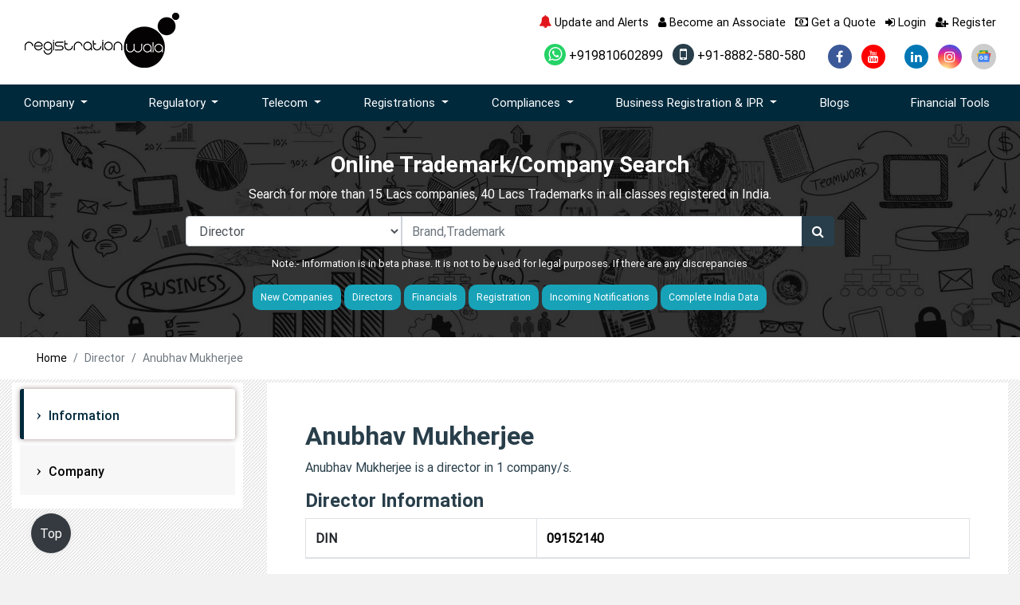

--- FILE ---
content_type: text/html; charset=UTF-8
request_url: https://www.registrationwala.com/director/anubhav-mukherjee/09152140
body_size: 16905
content:
<!DOCTYPE html>
<html lang="en">
 <head>

  <base target="_parent">
  <meta http-equiv="Content-Type" content="text/html; charset=utf-8" />
  <meta http-equiv="X-UA-Compatible" content="IE=edge">
  <title>Director Profile | Anubhav Mukherjee | DIN 09152140</title>
 <meta property="og:title" content="Director Profile | Anubhav Mukherjee | DIN 09152140">
<meta property="og:site_name" content="Registrationwala">
<meta property="og:url" content="https://www.registrationwala.com/director/anubhav-mukherjee/09152140">
<meta property="og:description" content="Anubhav Mukherjee is a director in 1 company/s VARUNA AUVS PRIVATE LIMITED. The Director Identification Number is 09152140.">
<meta property="og:type" content="website">
<link rel="manifest" href="/manifest.json" />


<meta property="og:image" content="https://www.registrationwala.com/storage/app/public/services/November2021/sqtBrd3sn8QkVEYViGPK.webp"/>
 <meta name="title" content="Director Profile | Anubhav Mukherjee | DIN 09152140">
  <meta name="description" content="Anubhav Mukherjee is a director in 1 company/s VARUNA AUVS PRIVATE LIMITED. The Director Identification Number is 09152140.">
  <meta name="keywords" content="Anubhav Mukherjee,09152140">
  <meta name="author" content="Registrationwala">
  <meta name="csrf-token" content="wqeEEdxndR6b2A1fXT1LmL8t4u2FbPrAlMDHkBfV">
  <meta name='robots' content="index, follow, max-image-preview:large, max-snippet:-1, max-video-preview:-1">
  <meta name="twitter:card" content="summary_large_image"/>
<meta name="twitter:site" content="@Registratinwala"/>
<meta name="twitter:title" content="Director Profile | Anubhav Mukherjee | DIN 09152140"/>
<meta name="twitter:description" content="Anubhav Mukherjee is a director in 1 company/s VARUNA AUVS PRIVATE LIMITED. The Director Identification Number is 09152140."/>
<meta name="twitter:image:src" content="https://www.registrationwala.com/storage/app/public/services/November2021/sqtBrd3sn8QkVEYViGPK.webp"/>


<meta itemprop="name" content="Director Profile | Anubhav Mukherjee | DIN 09152140">
<meta itemprop="description" content="Anubhav Mukherjee is a director in 1 company/s VARUNA AUVS PRIVATE LIMITED. The Director Identification Number is 09152140.">


<link rel="canonical" href="https://www.registrationwala.com/director/anubhav-mukherjee/09152140" />



  <link rel="manifest" href="/manifest.json">
  <meta name="mobile-web-app-capable" content="yes">
  <meta name="apple-mobile-web-app-capable" content="yes">
  <meta name="msapplication-starturl" content="/">
  <meta name="viewport" content="width=device-width, initial-scale=1, shrink-to-fit=no">
  <meta name="theme-color" >
  <!--<link rel="stylesheet" href="https://www.registrationwala.com/assets/css/bootstrap.min.css">-->
<link rel="preload" href="https://www.registrationwala.com/assets/css/bootstrap.min.css" as="style" onload="this.onload=null;this.rel='stylesheet'">
<noscript><link rel="stylesheet" href="https://www.registrationwala.com/assets/css/bootstrap.min.css"></noscript>
  <script src="https://www.registrationwala.com/assets/js/jquery.min.js"></script>
  <script src="https://www.registrationwala.com/assets/js/popper.min.js"></script>
  <script src="https://www.registrationwala.com/assets/js/bootstrap.min.js"></script>
 <link rel="stylesheet" href="https://www.registrationwala.com/assets/css/font-awesome.min.css" crossorigin="anonymous" />
  <link rel='stylesheet' href="https://www.registrationwala.com/assets/css/owl.carousel.min.css">
 <!--<link rel="stylesheet" href="https://www.registrationwala.com/assets/css/style.css" crossorigin="anonymous" />-->
<link rel="preload" href="https://www.registrationwala.com/assets/css/style.css" as="style" onload="this.onload=null;this.rel='stylesheet'" crossorigin="anonymous">
<noscript><link rel="stylesheet" href="https://www.registrationwala.com/assets/css/style.css"></noscript>


<link rel="icon" href="https://www.registrationwala.com/assets/images/favicon.ico" type="image/x-icon">


<!-- GSC Site Verification Code-->
<meta name="google-site-verification" content="KhTzsOArUyP0zA16qZoW-QBM1LXTJP9rT9rkI35AR7g" >
<!-- GSC Site Verification Code-->

<meta name="author" content="Registrationwala">
<meta name="DC.title" content="Registration Consultant Services" >
<meta name="geo.region" content="IN-DL" >
<meta name="geo.placename" content="KOHAT ENCLAVE" >
<meta name="geo.position" content="28.699074;77.140428" >
<meta name="ICBM" content="28.699074;77.140428" >


<!-- Google Analytics Code (Start)-->
<script>
(function(i,s,o,g,r,a,m){i['GoogleAnalyticsObject']=r;i[r]=i[r]||function(){
(i[r].q=i[r].q||[]).push(arguments)},i[r].l=1*new Date();a=s.createElement(o),
m=s.getElementsByTagName(o)[0];a.async=1;a.src=g;m.parentNode.insertBefore(a,m)
})(window,document,'script','//www.google-analytics.com/analytics.js','ga');
ga('create', 'UA-73264793-1', 'auto');
ga('send', 'pageview');
</script>
<!-- Google Analytics Code (End)-->
<!--  Google Analytics -GA4 -->
<script async src="https://www.googletagmanager.com/gtag/js?id=G-G06LV8PN81"></script>
<script>
  window.dataLayer = window.dataLayer || [];
  function gtag(){dataLayer.push(arguments);}
  gtag('js', new Date());

  gtag('config', 'G-G06LV8PN81');
</script>
<!--  Google Analytics -GA4 -->





<script type="application/ld+json">
    {
      "@context": "https://schema.org",
      "@type": "WebSite",
      "url": "https://www.registrationwala.com/",
      "potentialAction": {
        "@type": "SearchAction",
        "target": {
          "@type": "EntryPoint",
          "urlTemplate": "https://query.registrationwala.com/search?q={search_term_string}"
        },
        "query-input": "required name=search_term_string"
      }
    }
    </script>


<meta itemprop="msvalidate"   content="8C7F16C2D698CAFD27E6A4ED816BD8CC">

<script>(function(w, d) { w.CollectId = "5b84df699f165e148b5e0f89"; var h = d.head || d.getElementsByTagName("head")[0]; var s = d.createElement("script"); s.setAttribute("type", "text/javascript"); s.async=true; s.setAttribute("src", "https://collectcdn.com/launcher.js"); h.appendChild(s); })(window, document);</script>


<!-- Website Schema Start -->

<script type="application/ld+json">
    {
        "@context": "https://schema.org",
        "@type": "Organization",
        "name": "Registrationwala",
        "url": "https://www.registrationwala.com/",
        "logo": "https://www.registrationwala.com/assetsnew/images/logo.webp",
        "image":"https://www.registrationwala.com/assetsnew/images/cfo.webp",
        "description": "Get the license of your choice at the earliest by availing our services for the registration of UL VNO license, IP1 license, ISP license, RBI licenses, etc.",
        "address": {
            "@type": "PostalAddress",
            "streetAddress": "137 kd block pitampura, new delhi, India",
            "addressLocality": "KD-137 Ground Floor, Pitampura, New Delhi, Delhi ",
            "addressRegion": "Pitampura, New Delhi",
            "postalCode": "110034",
            "addressCountry": "IN"
        },
        "contactPoint": { "@type": "ContactPoint", "contactType": "customer service", "telephone": "+91-8882-580-580", "email": " support@registrationwala.com" },
        "sameAs": [
            "https://www.facebook.com/registrationwala",
            "https://twitter.com/Registratinwala",
            "https://www.linkedin.com/company/registrationwala-com",
            "https://www.youtube.com/registrationwala",
            "https://www.instagram.com/registrationwala_official/"
        ]
    }
</script>
   
<!-- Website Schema End -->
<style>
    a {
    color: #000;
    text-decoration: none;
    background-color: transparent;
}
.overlay {
	position: relative;
	padding: 30px 0px;
}
.overlay::before {
	position: absolute;
	content: '';
	height: 100%;
	width: 100%;
	top: 0;
	left: 0;
	background-color: rgba(0,0,0,0.8);
}
.service-img h3{ background-color:transparent;}
</style>
<!-- Google Tag Manager -->
<script>(function(w,d,s,l,i){w[l]=w[l]||[];w[l].push({'gtm.start':
new Date().getTime(),event:'gtm.js'});var f=d.getElementsByTagName(s)[0],
j=d.createElement(s),dl=l!='dataLayer'?'&l='+l:'';j.async=true;j.src=
'https://www.googletagmanager.com/gtm.js?id='+i+dl;f.parentNode.insertBefore(j,f);
})(window,document,'script','dataLayer','GTM-MWPQQ2ZZ');</script>
<!-- End Google Tag Manager -->

 <script src="https://cdn.onesignal.com/sdks/web/v16/OneSignalSDK.page.js" defer></script>
<script>
  window.OneSignalDeferred = window.OneSignalDeferred || [];
  OneSignalDeferred.push(async function(OneSignal) {
    await OneSignal.init({
      appId: "a999df3d-25ae-428a-912c-67d2a030f46a",
    });
  });
</script>

 
    <!-- Google AdSense Code Start -->
<script async src="https://pagead2.googlesyndication.com/pagead/js/adsbygoogle.js?client=ca-pub-3753466543508466"
     crossorigin="anonymous"></script>
    <!-- Google AdSense Code End -->



 </head>
 <body data-spy="scroll" data-target="#side" >


<!-- Google Tag Manager (noscript) -->
<noscript><iframe src="https://www.googletagmanager.com/ns.html?id=GTM-MWPQQ2ZZ"
height="0" width="0" style="display:none;visibility:hidden"></iframe></noscript>
<!-- End Google Tag Manager (noscript) -->
  <div class="modal fade" id="getaquote" tabindex="-1" role="dialog" aria-labelledby="getaquote" aria-hidden="true">
  <div class="modal-dialog modelsize  modal-dialog-centered" role="document">
    <div class="modal-content modelbgimage ">
      <div class="modal-body pb-0 pt-0">
        <div class="row no-gutter">
          <div class="col-md-6"> <div class="form-img-fix"><img src="https://www.registrationwala.com/assets/images/form-images.webp" class="img-fluid mt-2" alt="Form"></div></div>
          <div class="col-md-6 bg-light">
            <div class="text-left">
              <button type="button" class="close p-2" data-dismiss="modal" aria-label="Close"> <span aria-hidden="true">&times;</span> </button>
            </div>
            <div class="login-wrapper">
              <div class="form-title text-center mt-3 mb-1">
                <h4 class="mb-0 pb-0"> Get a Quote</h4>
                <small>Get a Quote and Find Services to Fit Your Needs</small>

                 </div>
              <div class="d-flex flex-column ">
                <form autocomplete="off" class="form validateform" method="post" id="getaquoteform">
                  <input type="hidden" name="_token" value="wqeEEdxndR6b2A1fXT1LmL8t4u2FbPrAlMDHkBfV">                  <input type="hidden" name="source" value="getaquote">
                  <input type="hidden" name="page" value="" id="pagename">
                  <input type="hidden" name="from" value="header">      
                  <div class="form-group">
                    <select class="form-control radius0" name="page_id" id="page_id" onchange="setpagename()"  required>
                        <option value="">Get a Quote for</option>
                        <option value="1">Private Limited Company</option>
                        <option value="4">Partnership Registration</option>
                        <option value="5">Nidhi Company</option>
                        <option value="6">Limited Liability Partnership</option>
                        <option value="7">One Person Company</option>
                        <option value="16">Producer Company</option>
                        <option value="20">Company Registration</option>
                        <option value="21">Public Limited Company</option>
                        <option value="22">Section 8 Company</option>
                        <option value="23">Sole Proprietorship</option>
                        <option value="24">Startup Registration</option>
                        <option value="25">OPC to PVT LTD</option>
                        <option value="26">Convert Partnership to LLP</option>
                        <option value="27">Convert Private Limited Company to One Person Company</option>
                        <option value="28">Convert Private Limited Company to Public Limited Company</option>
                        <option value="29">Convert Public Limited Company to Private Limited Company</option>
                        <option value="30">Convert Sole Proprietorship To Private Limited Company</option>
                        <option value="31">Accounting and Book Keeping</option>
                        <option value="32">Annual Compliances for LLP</option>
                        <option value="33">One Person Company Annual Compliance</option>
                        <option value="34">Annual Compliances for Private Limited Company</option>
                        <option value="35">Annual Compliance for Producer Company</option>
                        <option value="36">Annual Compliance for Public Limited Company</option>
                        <option value="37">Annual Compliance for  Section 8 Company</option>
                        <option value="38">Annual Return Filing for Company</option>
                        <option value="39">Audit Of the Business</option>
                        <option value="40">Director KYC DIR 3 KYC</option>
                        <option value="41">GST Return Filing</option>
                        <option value="44">Annual Compliance of Nidhi Company</option>
                        <option value="46">Close Your One Person Company</option>
                        <option value="47">Trademark Assignment</option>
                        <option value="48">Close Your Private Limited Company</option>
                        <option value="49">Close your Public Limited Company</option>
                        <option value="50">Close Limited Liability Partnership</option>
                        <option value="51">Form INC 20A</option>
                        <option value="52">INC 22A ACTIVE form</option>
                        <option value="53">Form DPT 3</option>
                        <option value="54">Form MSME 1</option>
                        <option value="55">Change of Name</option>
                        <option value="56">Change of place of the company</option>
                        <option value="57">Increase in Authorized Capital of Company</option>
                        <option value="58">Change of Director or Partner</option>
                        <option value="59">Change in LLP Agreement</option>
                        <option value="60">Dematerialization of Shares</option>
                        <option value="61">Trademark Infringement</option>
                        <option value="62">Trademark Registration in India</option>
                        <option value="63">Trademark Restoration</option>
                        <option value="64">Trademark Renewal</option>
                        <option value="65">Trademark Opposition</option>
                        <option value="66">Trademark Objection</option>
                        <option value="67">Trademark Logo</option>
                        <option value="68">Trademark Investigation</option>
                        <option value="69">Trademark Hearing</option>
                        <option value="70">Removal of Director Disqualification</option>
                        <option value="71">NLD License</option>
                        <option value="72">ILD License</option>
                        <option value="73">ISP License</option>
                        <option value="74">Copyright Registration</option>
                        <option value="75">VNO License</option>
                        <option value="76">Copyright Objection</option>
                        <option value="77">Insurance Web Aggregator License</option>
                        <option value="78">Patent Search</option>
                        <option value="79">Patent Complete Registration</option>
                        <option value="80">Network License</option>
                        <option value="81">Patent  Provisional Registration</option>
                        <option value="82">Non Network License</option>
                        <option value="83">DPL NDPL License</option>
                        <option value="84">Access Service License</option>
                        <option value="85">MSME</option>
                        <option value="86">Import License WPC</option>
                        <option value="87">Experimental License</option>
                        <option value="88">Demonstration License</option>
                        <option value="89">DOT Compliance</option>
                        <option value="90">DOT Consultants</option>
                        <option value="91">Insurance Broker License</option>
                        <option value="92">Corporate Agent License</option>
                        <option value="93">NBFC Registration</option>
                        <option value="94">WPC ETA Certificate</option>
                        <option value="95">TEC certification</option>
                        <option value="96">IP1 License</option>
                        <option value="97">Telemarketing Registration</option>
                        <option value="98">Money Wallet License</option>
                        <option value="99">Payment Gateway License</option>
                        <option value="100">FEMA Consultants</option>
                        <option value="101">Model Approval Certificate</option>
                        <option value="102">Importer License</option>
                        <option value="103">Dealer Certification</option>
                        <option value="104">Packer Manufacturer License</option>
                        <option value="105">Importer Registration</option>
                        <option value="106">Legal Metrology Certificate</option>
                        <option value="107">HITS Operator</option>
                        <option value="108">MSO License</option>
                        <option value="109">Uplinking/Downlinking</option>
                        <option value="110">Temporary Uplinking</option>
                        <option value="111">Cable Operator registration</option>
                        <option value="112">DTH Operator</option>
                        <option value="113">AYUSH certificate</option>
                        <option value="114">BIS for Toys</option>
                        <option value="115">Trust Registration</option>
                        <option value="116">CRS BIS</option>
                        <option value="117">Society Registration</option>
                        <option value="118">EPR Certificate</option>
                        <option value="119">RNI registration</option>
                        <option value="120">RWA Registration</option>
                        <option value="121">BEE Certification</option>
                        <option value="122">CDSCO Registration</option>
                        <option value="123">80G and 12A Registration</option>
                        <option value="124">PSARA License</option>
                        <option value="125">CE Marking Certification</option>
                        <option value="126">RERA Registration</option>
                        <option value="127">APEDA Registration</option>
                        <option value="128">FCRA Registration</option>
                        <option value="129">HACCP Certification</option>
                        <option value="130">Halal Certification</option>
                        <option value="131">ISO 9001 Certification</option>
                        <option value="132">ISO 13485 Certification</option>
                        <option value="133">ISO 14001 Certification</option>
                        <option value="134">ISO 22000 Certification</option>
                        <option value="135">ISO 27001 Certification</option>
                        <option value="136">Design Registration</option>
                        <option value="137">FFMC License</option>
                        <option value="138">Insurance Self Network Platform</option>
                        <option value="139">Insurance Marketing Firm</option>
                        <option value="140">Phrase or Slogan Copyright</option>
                        <option value="141">Sound Recording Copyright</option>
                        <option value="142">Songs Copyright</option>
                        <option value="143">Computer Software</option>
                        <option value="144">Logo Copyright for Goods</option>
                        <option value="145">P2P Lending License</option>
                        <option value="146">Logo Copyright for Service</option>
                        <option value="147">Artistic Work/Painting Copyright</option>
                        <option value="148">Cinematography Copyright</option>
                        <option value="149">Book Copyright</option>
                        <option value="150">Literature/Dramatic Copyright</option>
                        <option value="151">Music Notation Copyright</option>
                        <option value="152">Copyright A Symbol</option>
                        <option value="154">GST Registration</option>
                        <option value="158">Startup Funding</option>
                        <option value="161">Import Export Code Registration</option>
                        <option value="162">DOT OSP Registration</option>
                        <option value="163">Trusted Telecom Approval</option>
                        <option value="164">Surveyor and Loss assessor Registration</option>
                        <option value="165">XBRL Filing</option>
                        <option value="166">Company Search</option>
                        <option value="169">FSSAI Registration</option>
                        <option value="176">ISO Certification</option>
                        <option value="178">Section 8 Demand Notice</option>
                        <option value="179">DSC registration</option>
                        <option value="180">Nasscom Membership</option>
                        <option value="183">ISO 10012 certification</option>
                        <option value="184">ISO‌ ‌2768-1‌ ‌Certification‌</option>
                        <option value="185">ISO 19011 Registration</option>
                        <option value="186">ISO 17025 Certification</option>
                        <option value="188">FCC certification</option>
                        <option value="189">Kosher Certification</option>
                        <option value="191">Business Loan</option>
                        <option value="193">CMA Report Preparation</option>
                        <option value="196">AYUSH Loan License</option>
                        <option value="197">Trademark Class Finder</option>
                        <option value="198">Trademark Class 1</option>
                        <option value="199">Trademark Class 45</option>
                        <option value="200">Trademark Classes</option>
                        <option value="201">Trademark Class 44</option>
                        <option value="202">Trademark Search</option>
                        <option value="203">Trademark Class 43</option>
                        <option value="204">Trademark Class 2</option>
                        <option value="205">Trademark Class 42</option>
                        <option value="206">Trademark Class 41</option>
                        <option value="207">Trademark Class 3</option>
                        <option value="208">Trademark Class 40</option>
                        <option value="209">Trademark Class 4</option>
                        <option value="210">Trademark Class 39</option>
                        <option value="211">Trademark Class 38</option>
                        <option value="212">Trademark Class 5</option>
                        <option value="213">Trademark Class 6</option>
                        <option value="214">Trademark Class 37</option>
                        <option value="215">Trademark Class 7</option>
                        <option value="216">Trademark Class 8</option>
                        <option value="217">Trademark Class 9</option>
                        <option value="218">Trademark Class 10</option>
                        <option value="219">Trademark Class 11</option>
                        <option value="220">Trademark Class 12</option>
                        <option value="221">Trademark Class 36</option>
                        <option value="222">Trademark Class 13</option>
                        <option value="223">Trademark Class 14</option>
                        <option value="226">Trademark Class 15</option>
                        <option value="227">Trademark Class 16</option>
                        <option value="228">Trademark Class 35</option>
                        <option value="229">Trademark Class 17</option>
                        <option value="230">Trademark Class 18</option>
                        <option value="231">Trademark Class 19</option>
                        <option value="232">Trademark Class 34</option>
                        <option value="233">Trademark Class 20</option>
                        <option value="234">Trademark Class 33</option>
                        <option value="235">Trademark Class 21</option>
                        <option value="236">Trademark Class 32</option>
                        <option value="237">Trademark Class 22</option>
                        <option value="238">Trademark Class 31</option>
                        <option value="239">Trademark Class 23</option>
                        <option value="240">Trademark Class 24</option>
                        <option value="241">Trademark Class 25</option>
                        <option value="242">Trademark Class 26</option>
                        <option value="243">Trademark Class 27</option>
                        <option value="244">Trademark Class 28</option>
                        <option value="245">Trademark Class 29</option>
                        <option value="246">Trademark Class 30</option>
                        <option value="247">Telecom Consultant</option>
                        <option value="248">AGR return Filing</option>
                        <option value="249">ISI Certification</option>
                        <option value="250">FIFP Approval for Telecom</option>
                        <option value="251">Legal Metrology Consultancy</option>
                        <option value="252">PM WANI Registration</option>
                        <option value="253">Maritime Approval</option>
                        <option value="254">SACFA Approval</option>
                        <option value="255">Media Gateway Approval</option>
                        <option value="256">IPLC License</option>
                        <option value="257">Cable Landing Station</option>
                        <option value="258">Spice Board Registration</option>
                        <option value="259">News Agency Registration</option>
                        <option value="260">M2M Communication</option>
                        <option value="261">PESO license</option>
                        <option value="262">loan</option>
                        <option value="263">Insurance Repository Registration</option>
                        <option value="264">Process of Company Registration in Hong Kong</option>
                        <option value="265">Company Incorporation Nepal</option>
                        <option value="266">Company Incorporation Dubai</option>
                        <option value="267">Company Incorporation Singapore</option>
                        <option value="268">Company Incorporation USA</option>
                        <option value="269">Company Incorporation Canada</option>
                        <option value="270">Company Incorporation Malaysia</option>
                        <option value="271">Company Incorporation London</option>
                        <option value="272">Company Registration in Germany</option>
                        <option value="273">Company Incorporation British Virgin Islands</option>
                        <option value="274">Medical Device Registration</option>
                        <option value="276">Drug License Application in India</option>
                        <option value="277">MPEDA Registration</option>
                        <option value="278">IRDA Insurance  License</option>
                        <option value="279">Registered Investment Advisor (RIA)</option>
                        <option value="280">AGMARK Registration</option>
                        <option value="281">Mutual Fund Distributor License</option>
                        <option value="283">Digital Connectivity Infrastructure Provider Registration</option>
                        <option value="284">Alternate Investment Fund Registration</option>
                        <option value="285">SEBI Registration for Research Analyst</option>
                        <option value="286">Execution Only Platform Registration</option>
                        <option value="287">Credit Rating Advisory Services</option>
                        <option value="288">RCMC Registration</option>
                        <option value="289">Registration for Portfolio Manager License</option>
                        <option value="290">Stock Broker License</option>
                        <option value="291">IPO Consulting Services</option>
                        <option value="292">BIS Hallmark Certificate</option>
                        <option value="293">Tea Board Registration</option>
                        <option value="294">Consent to Establish Certificate</option>
                        <option value="295">CTO Certificate for Pollution Control</option>
                        <option value="296">SAFTA Certificate</option>
                        <option value="297">EPR Annual Compliance</option>
                        <option value="298">EPCH Certificate</option>
                        <option value="299">SIMS Registration</option>
                        <option value="300">Weight and Measure Certificate</option>
                        <option value="306">TDS Return Filing</option>
                        <option value="309">Income Tax Return Filing</option>
                        <option value="310">Company Registration in India</option>
                        <option value="315">Bookkeeping and Accounting Services</option>
                           
                    </select>
                  </div>
                    
                  <div class="form-group">
                    <input type="text" class="form-control AlphabetsOnly radius0" placeholder="Name" name="name" aria-label="name"  required>
                  </div>
                  <div class="form-group">
                    <input type="text" class="form-control radius0" placeholder="Email" name="email" aria-label="email" required>
                  </div>
                  <div class="form-group">
                    <input type="text" class="form-control mobile-valid radius0" placeholder="Phone" name="phone" aria-label="phone" required>
                  </div>
                 
                  
                  <button type="submit" id="getaquoteformbtn" class="btn btn-dark btn-sm pull-right w-50 btn-round radius0">Submit</button>
                </form>
          </div>
            </div>
          </div>
          <div class="col-md-12">
            <div class="row ">
              <div class="col bg-dark text-white  pt-2 pb-2 text-center"> <strong>50000+</strong> <small class="d-block">Satisfied Clients</small></div>
              <div class="col bg-dark seplr text-white  pt-2 pb-2 text-center"> <strong>5000+</strong> <small  class="d-block">Licenses & Registration</small> </div>
              <div class="col bg-dark seplr text-white  pt-2 pb-2 text-center"> <strong>15</strong> <small  class="d-block">Branches across India</small></div>
              
                  <div class="col bg-dark text-white  pt-2 pb-2 text-center"> <strong>75 Years + </strong> <small  class="d-block">Combined experience </small></div>
            </div>
          </div>
         
        </div>
      </div>
    </div>
  </div>
</div>
<div class="modal fade" id="getaquote1" tabindex="-1" role="dialog" aria-labelledby="getaquote1" aria-hidden="true">
  <div class="modal-dialog modelsize  modal-dialog-centered" role="document">
    <div class="modal-content modelbgimage ">
      <div class="modal-body pb-0 pt-0">
        <div class="row no-gutter">
          <div class="col-md-6"><img src="https://www.registrationwala.com/assets/images/form-images.webp" class="img-fluid mt-2" alt="Form"></div>
          <div class="col-md-6 bg-light">
            <div class="text-left">
              <button type="button" class="close p-2" data-dismiss="modal" aria-label="Close"> <span aria-hidden="true">&times;</span> </button>
            </div>
            <div class="login-wrapper">
              <div class="form-title text-center mt-3 mb-1">
                <h4 class="mb-0 pb-0"> Request to call back</h4>
                <!--<small>Get a Quote and Find Services to Fit Your Needs1</small>-->

              </div>
              <div class="d-flex flex-column text-center">
                 <form autocomplete="off" class="form validateform" method="post" id="getaquoteform1"> 
                
                  <input type="hidden" name="_token" value="wqeEEdxndR6b2A1fXT1LmL8t4u2FbPrAlMDHkBfV">                  <input type="hidden" name="source" value="knowledge-base-details">
                  <input type="hidden" name="page" value="knowledge-base-details">
                  <input type="hidden" name="page_id" value="0">
                  <input type="hidden" name="from" value="blogs-details">
                  <div class="form-group">
                    <input type="text" class="form-control  bg-light radius0" name="name" placeholder="Name" aria-label="name" required="">
                  </div>

                  <div class="form-group">
                    <input type="email" class="form-control bg-light radius0" name="email" placeholder="Email" aria-label="email" required="">
                  </div>
                  <div class="form-group">
                    <input type="tel" class="form-control bg-light radius0" name="phone" placeholder="Phone" aria-label="phone" required="">
                  </div>
                  <div class="form-group" data-for="message">
                    <textarea type="text" class="form-control bg-light radius0" name="description" rows="3" placeholder="How We Can Help?" aria-label="description"></textarea>
                  </div>

                  <div class="text-right">
                    <span class="input-group-btn">
                      <button type="submit" id="getaquoteformbtn1" class="btn btn-dark btn-sm pull-right w-50 btn-round radius0">Submit</button>
                    </span>
                  </div>
                </form>
              </div>
            </div>
          </div>
          <div class="col-md-12">
            <div class="row ">
              <div class="col bg-dark text-white  pt-2 pb-2 text-center"> <strong>35000+</strong> <small class="d-block">Satisfied Clients</small></div>
              <div class="col bg-dark seplr text-white  pt-2 pb-2 text-center"> <strong>500+</strong> <small class="d-block">Licenses & Registration</small> </div>
              <div class="col bg-dark seplr text-white  pt-2 pb-2 text-center"> <strong>10</strong> <small class="d-block">Branches across India</small></div>

              <div class="col bg-dark text-white  pt-2 pb-2 text-center"> <strong>50 Years + </strong> <small class="d-block">Combined experience </small></div>
            </div>
          </div>

        </div>
      </div>
    </div>
  </div>
</div>

<div class="stickymobile">
<ul>
   <li class="d-block d-lg-none">
<a href="https://api.whatsapp.com/send?phone=+919810602899&amp;text=Lets%20talk%20to%20Registrationwala!" target="_blank" rel="nofollow" aria-label="">
<i >
  <img src="https://www.registrationwala.com/assetsnew/images/whatsapp.png" alt="Registrationwala's whatsApp" width="55" height="55">

</i>

</a></li>
</ul>
</div>


<div class="sticky-social d-none ">
  <ul class="social">
 

        <li class="d-none d-lg-block fb"><a href="https://www.facebook.com/registrationwala/" target="_blank" rel="nofollow" aria-label="facebook"><i class="fa fa-facebook" ></i></a></li>
            <li class="d-none d-lg-block yout"><a href="https://www.youtube.com/c/registrationwala?sub_confirmation=1" target="_blank" rel="nofollow"  aria-label="youtube" ><i class="fa fa-youtube" aria-hidden="true"></i></a></li>
            <li class="d-none d-lg-block twitter"><a href="https://twitter.com/Registratinwala" target="_blank" rel="nofollow" aria-label="twitter" ><i class="fa-brands fa-x-twitter" aria-hidden="true"  ></i></a></li>
        <li class="d-none d-lg-block histgram"><a href="https://www.instagram.com/registrationwala_official/" target="_blank" rel="nofollow"  aria-label="instagram" ><i class="fa fa-instagram" aria-hidden="true" ></i></a></li>

            <li class="d-none d-lg-block link"><a href="https://www.linkedin.com/company/registrationwala-com" target="_blank" rel="nofollow"  aria-label="linkedin"><i class="fa fa-linkedin" aria-hidden="true"  ></i></a></li>
      </ul>
</div>
<header class="bg-white">
  <div class="top-header">
    <div class="container">
      <div class="row">
        <div class="col-md-4 text-center text-md-left"> <a href="https://www.registrationwala.com"><img src="https://www.registrationwala.com/storage/app/public/settings/March2021/n90zAvBItCgjZfsrQjl6.png" alt="Registrationwala" class="img-fluid"></a> </div>
        <div class="col-md-8">
          <ul class="list-inline text-center text-md-right mb-3 top-nav">
 <li class="list-inline-item">
    <a href="https://www.registrationwala.com/updates-and-alerts">
        <span class="bell"><i class="fa fa-bell" aria-hidden="true"></i>
</span> Update and Alerts
    </a>
</li>

<style>
    .bell {
        font-size: 16px;
        cursor: pointer;
color:#e1161c;
        display: inline-block;
        transform-origin: top center;
        animation: swing 2s ease-in-out infinite;
    }

    /* Swing Animation */
    @keyframes  swing {
        0% { transform: rotate(0deg); }
        20% { transform: rotate(-15deg); }
        40% { transform: rotate(10deg); }
        60% { transform: rotate(-10deg); }
        80% { transform: rotate(5deg); }
        100% { transform: rotate(0deg); }
    }
    .stop-animation {
            animation: none;
        }
</style>
    <script>
        setTimeout(function() {
            document.querySelector(".bell").classList.add("stop-animation");
        }, 4000);
    </script>

            <li class="list-inline-item"><a  href="https://www.registrationwala.com/become-an-associate"><i class="fa fa-user" aria-hidden="true"></i> Become an Associate</a></li>
            <li class="list-inline-item"><a href="" data-toggle="modal" data-target="#getaquote"><i class="fa fa-money" aria-hidden="true"></i> Get a Quote</a></li>
            <li class="list-inline-item"><a href="https://www.registrationwala.com/dashboard/login" ><i class="fa fa-sign-in" aria-hidden="true" ></i> Login</a></li>
            <li class="list-inline-item"><a href="https://www.registrationwala.com/dashboard/register" > <i class="fa fa-user-plus" aria-hidden="true"></i> Register</a></li>
          </ul>
          <ul class="list-inline text-center text-md-right mb-0">
                        <li class="list-inline-item"><a  target="_blank" href="https://api.whatsapp.com/send?phone=+919810602899&amp;text=Lets%20talk%20to%20Registrationwala!"><i class="fa fa-whatsapp whatapp"></i> +919810602899</a></li>
                                    <li class="list-inline-item mr-4"><a  href="tel:+918882580580" title="" data-toggle="tooltip" data-original-title="Call us +91-8882-580-580 OR Contact with us @ support@registrationwala.com"><i class="fa fa-mobile mobile"></i> +91-8882-580-580</a></li>
                                    <li class="list-inline-item"><a href="https://www.facebook.com/registrationwala/" target="_blank" class="d-none d-lg-block" rel="nofollow"  aria-label="facebook" ><i class="fa wp-icon fa-facebook-f"></i></a></li>
                                    <li class="list-inline-item"><a href="https://www.youtube.com/c/registrationwala?sub_confirmation=1" target="_blank"  class="d-none d-lg-block" rel="nofollow" aria-label="youtube" ><i class="fa wp-icon fa-youtube "></i></a></li>
                                    <li  class="list-inline-item"><a href="https://twitter.com/Registratinwala" target="_blank"  class="d-none d-lg-block" rel="nofollow"  aria-label="twitter"><i class="fa-brands wp-icon fa-x-twitter"></i></a></li>
                                    <li class="list-inline-item"><a href="https://www.linkedin.com/company/registrationwala-com" target="_blank"  class="d-none d-lg-block" rel="nofollow" aria-label="linkedin"><i class="fa wp-icon fa-linkedin"></i></a></li>
                                
          <li class="list-inline-item"><a href="https://www.instagram.com/registrationwala_official/" target="_blank"  class="d-none d-lg-block" rel="nofollow"  aria-label="instagram"><i class="fa wp-icon fa-instagram"></i></a></li>

      <li class="list-inline-item"><a href="https://news.google.com/publications/CAAqBwgKMM7mtAsw24HMAw?hl=en-IN&gl=IN&ceid=IN:en" target="_blank" class="d-none d-lg-block " rel="nofollow" style="background-color:#ccc; padding:2px 2px 3px 2px; border-radius:50%; position: relative;
    top: 0px; ">
                  <img src="https://www.registrationwala.com/assets/images/icon/google-news.svg" alt="Google News" style="height:27px; margin-bottom:0px;">
                  
              </a></li>
            
          </ul>
        </div>
      </div>
    </div>
  </div>
  <div class="mainbg">
    <div class="container">
      <div class="row">
        <div class="col-md-12">
          <nav class="navbar navbar-expand-lg pl-0 pt-1 pb-1 pr-0 sticky-top" id="navbar_top">
    <button class="navbar-toggler" type="button" data-toggle="collapse" data-target="#navbarSupportedContent">
        <i class="fa fa-bars text-white" aria-hidden="true"></i>
    </button>
    <div class="collapse navbar-collapse" id="navbarSupportedContent">
        <ul class="navbar-nav nav-fill w-100 innerpage">



    
    <li class="nav-item dropdown">
        <a href="#" target="_self" style="" class="nav-link dropdown-toggle text-white" data-toggle="dropdown">
            
            <span>Company</span>
            <span class="caret"></span>
        </a>

                                    <ul class="custom-dropdown-menu  ">
                                            <li>
                            <a class="dropdown-item" href="https://www.registrationwala.com/videos">Videos</a>
                        </li>
                                            <li>
                            <a class="dropdown-item" href="https://www.registrationwala.com/faqs">FAQs</a>
                        </li>
                                            <li>
                            <a class="dropdown-item" href="https://www.registrationwala.com/about-us">About Us</a>
                        </li>
                                            <li>
                            <a class="dropdown-item" href="https://www.registrationwala.com/contact-us">Contact Us</a>
                        </li>
                                    </ul>
                        </li>

    
    <li class="nav-item dropdown mega-dropdown">
        <a href="#" target="_self" style="" class="nav-link dropdown-toggle text-white" data-toggle="dropdown">
            
            <span>Regulatory</span>
            <span class="caret"></span>
        </a>

                                    <div class="dropdown-menu radius0" >
    <div class="row">
                <div class="col-md-3">
            <h4> IRDA</h4>
            <ul>
                                <li><a href="https://www.registrationwala.com/insurance-web-aggregator-license" target="_self">Insurance Web Aggregator</a></li>
                                <li><a href="https://www.registrationwala.com/insurance-broker-license" target="_self">Insurance Broker License</a></li>
                                <li><a href="https://www.registrationwala.com/corporate-agent-license" target="_self">Corporate Agent License</a></li>
                                <li><a href="https://www.registrationwala.com/insurance-marketing-firm" target="_self">Insurance Marketing Firm</a></li>
                                <li><a href="https://www.registrationwala.com/insurance-self-network-platform" target="_self">Insurance Self Network Platform</a></li>
                                <li><a href="https://www.registrationwala.com/surveyor-and-loss-assessor-registration" target="_self">Surveyor and Loss assessor</a></li>
                                <li><a href="https://www.registrationwala.com/insurance-repository-registration" target="_self">Insurance Repository Registration</a></li>
                            </ul>
        </div>
                <div class="col-md-3">
            <h4> RBI</h4>
            <ul>
                                <li><a href="https://www.registrationwala.com/ffmc-license" target="_self">FFMC License</a></li>
                                <li><a href="https://www.registrationwala.com/nbfc-registration" target="_self">NBFC License</a></li>
                                <li><a href="https://www.registrationwala.com/p2p-lending-license" target="_self">P2P License</a></li>
                                <li><a href="https://www.registrationwala.com/money-wallet-license" target="_self">Money Wallet License</a></li>
                                <li><a href="https://www.registrationwala.com/payment-gateway-license" target="_self">Payment Gateway License</a></li>
                                <li><a href="https://www.registrationwala.com/fema-consultants" target="_self">FEMA consultants</a></li>
                            </ul>
        </div>
                <div class="col-md-3">
            <h4> SEBI</h4>
            <ul>
                                <li><a href="https://www.registrationwala.com/registered-investment-advisor-ria" target="_self">RIA License</a></li>
                                <li><a href="https://www.registrationwala.com/mutual-fund-distributor-license" target="_self">MFD License</a></li>
                                <li><a href="https://www.registrationwala.com/alternative-investment-fund-registration" target="_self">AIF Registration</a></li>
                                <li><a href="https://www.registrationwala.com/execution-only-platform-registration" target="_self">EOP Registration</a></li>
                                <li><a href="https://www.registrationwala.com/sebi-registration-for-research-analyst" target="_self">Research Analyst</a></li>
                                <li><a href="https://www.registrationwala.com/credit-rating-advisory-services" target="_self">Credit Rating Advisory</a></li>
                                <li><a href="https://www.registrationwala.com/stock-broker-license" target="_self">Stock Broker License</a></li>
                                <li><a href="https://www.registrationwala.com/portfolio-management" target="_self">Portfolio Management License</a></li>
                                <li><a href="https://www.registrationwala.com/ipo-consulting-services" target="_self">IPO Consulting</a></li>
                            </ul>
        </div>
            </div>
</div>                        </li>

    
    <li class="nav-item dropdown mega-dropdown">
        <a href="#" target="_self" style="" class="nav-link dropdown-toggle text-white" data-toggle="dropdown">
            
            <span>Telecom</span>
            <span class="caret"></span>
        </a>

                                    <div class="dropdown-menu radius0" >
    <div class="row">
                <div class="col-md-3">
            <h4> Licenses</h4>
            <ul>
                                <li><a href="https://www.registrationwala.com/nld-license" target="_self">NLD License</a></li>
                                <li><a href="https://www.registrationwala.com/ild-license" target="_self">ILD License</a></li>
                                <li><a href="https://www.registrationwala.com/isp-license" target="_self">ISP License</a></li>
                                <li><a href="https://www.registrationwala.com/vno-license" target="_self">UL VNO License</a></li>
                                <li><a href="https://www.registrationwala.com/network-license" target="_self">Network Licenses</a></li>
                                <li><a href="https://www.registrationwala.com/non-network-license" target="_self">Non Network License</a></li>
                                <li><a href="https://www.registrationwala.com/dpl-ndpl-license" target="_self">DPL/NDPL License</a></li>
                                <li><a href="https://www.registrationwala.com/access-service-license" target="_self">Access Service License</a></li>
                                <li><a href="https://www.registrationwala.com/experimental-license" target="_self">Experimental  Licenses</a></li>
                                <li><a href="https://www.registrationwala.com/import-license-wpc" target="_self">Import Licenses WPC</a></li>
                                <li><a href="https://www.registrationwala.com/demonstration-license" target="_self">Demonstration License</a></li>
                                <li><a href="https://www.registrationwala.com/iplc-license" target="_self">IPLC License</a></li>
                                <li><a href="https://www.registrationwala.com/m2m-communication" target="_self">M2M Communcation</a></li>
                            </ul>
        </div>
                <div class="col-md-3">
            <h4> Registration</h4>
            <ul>
                                <li><a href="https://www.registrationwala.com/wpc-eta-certificate" target="_self">ETA Certificate</a></li>
                                <li><a href="https://www.registrationwala.com/tec-certification" target="_self">TEC Certification</a></li>
                                <li><a href="https://www.registrationwala.com/dot-ip-1-registration" target="_self">DOT -IP-1 Registration</a></li>
                                <li><a href="https://www.registrationwala.com/telemarketing-registration" target="_self">Telemarketing Registration</a></li>
                                <li><a href="https://www.registrationwala.com/dot-compliance" target="_self">DOT Compliance</a></li>
                                <li><a href="https://www.registrationwala.com/dot-consultants" target="_self">DOT Consultants</a></li>
                                <li><a href="https://www.registrationwala.com/trusted-telecom-approval" target="_self">Trusted Approval in Telecom</a></li>
                                <li><a href="https://www.registrationwala.com/media-gateway-approval" target="_self">Media Gateway Approval</a></li>
                                <li><a href="https://www.registrationwala.com/pm-wani-registration" target="_self">PM-WANI Registration</a></li>
                                <li><a href="https://www.registrationwala.com/fifp-approval-for-telecom" target="_self">FIFP Approval for telecom</a></li>
                                <li><a href="https://www.registrationwala.com/maritime-approval" target="_self">Maritime Approval</a></li>
                                <li><a href="https://www.registrationwala.com/sacfa-approval" target="_self">SACFA  Approval</a></li>
                                <li><a href="https://www.registrationwala.com/agr-return-filing" target="_self">AGR  Return Filing</a></li>
                                <li><a href="https://www.registrationwala.com/telecom-consultant" target="_self">Telecom consultant</a></li>
                                <li><a href="https://www.registrationwala.com/cable-landing-station" target="_self">Cable Landing Station</a></li>
                            </ul>
        </div>
            </div>
</div>                        </li>

    
    <li class="nav-item dropdown mega-dropdown">
        <a href="#" target="_self" style="" class="nav-link dropdown-toggle text-white" data-toggle="dropdown">
            
            <span>Registrations</span>
            <span class="caret"></span>
        </a>

                                    <div class="dropdown-menu radius0" >
    <div class="row">
                <div class="col-md-3">
            <h4> Legal Metrology</h4>
            <ul>
                                <li><a href="https://www.registrationwala.com/packer-license" target="_self">Packer Manufacturer License</a></li>
                                <li><a href="https://www.registrationwala.com/dealer-certification" target="_self">Dealer Certification</a></li>
                                <li><a href="https://www.registrationwala.com/model-approval-certificate" target="_self">Model Approval Certificate</a></li>
                                <li><a href="https://www.registrationwala.com/legal-metrology-certificate" target="_self">Legal Metrology Certificate</a></li>
                                <li><a href="https://www.registrationwala.com/legal-metrology-consultancy" target="_self">Legal Metrology Consultancy</a></li>
                                <li><a href="https://www.registrationwala.com/importer-license" target="_self">Importer License</a></li>
                            </ul>
        </div>
                <div class="col-md-3">
            <h4> Others (Business Registrations)</h4>
            <ul>
                                <li><a href="https://www.registrationwala.com/epr-certificate" target="_self">EPR Registration</a></li>
                                <li><a href="https://www.registrationwala.com/rni-registration" target="_self">RNI Registration</a></li>
                                <li><a href="https://www.registrationwala.com/drug-license" target="_self">Drug License</a></li>
                                <li><a href="https://www.registrationwala.com/cdsco-registration" target="_self">CDSCO Registration</a></li>
                                <li><a href="https://www.registrationwala.com/mpeda-registration" target="_self">MPEDA Registration</a></li>
                                <li><a href="https://www.registrationwala.com/apeda-registration" target="_self">APEDA Registration</a></li>
                                <li><a href="https://www.registrationwala.com/rera-registration" target="_self">RERA Registration</a></li>
                                <li><a href="https://www.registrationwala.com/fcra-registration" target="_self">FCRA Registration</a></li>
                                <li><a href="https://www.registrationwala.com/peso-license" target="_self">PESO License</a></li>
                                <li><a href="https://www.registrationwala.com/agmark-registration" target="_self">AGMARK Registration</a></li>
                                <li><a href="https://www.registrationwala.com/rcmc-registration" target="_self">RCMC Registration</a></li>
                            </ul>
        </div>
                <div class="col-md-3">
            <h4> Business Certification</h4>
            <ul>
                                <li><a href="https://www.registrationwala.com/msme-registration" target="_self">MSME Registration</a></li>
                                <li><a href="https://www.registrationwala.com/haccp-certification" target="_self">HACCP Certification</a></li>
                                <li><a href="https://www.registrationwala.com/halal-certification" target="_self">HALAL Certification</a></li>
                                <li><a href="https://www.registrationwala.com/rwa-registration" target="_self">RWA Registration</a></li>
                                <li><a href="https://www.registrationwala.com/80g-and-12a-registration" target="_self">80G and 12A Registration</a></li>
                                <li><a href="https://www.registrationwala.com/spice-board-registration" target="_self">Spice Board Registration</a></li>
                                <li><a href="https://www.registrationwala.com/bis-hallmark-certificate" target="_self">BIS Hallmark Certification</a></li>
                            </ul>
        </div>
                <div class="col-md-3">
            <h4> Global Company Incorporation</h4>
            <ul>
                                <li><a href="https://www.registrationwala.com/company-incorporation-dubai" target="_self">Dubai</a></li>
                                <li><a href="https://www.registrationwala.com/company-incorporation-usa" target="_self">USA</a></li>
                                <li><a href="https://www.registrationwala.com/company-incorporation-canada" target="_self">Canada</a></li>
                                <li><a href="https://www.registrationwala.com/company-incorporation-germany" target="_self">Germany</a></li>
                                <li><a href="https://www.registrationwala.com/company-incorporation-british-virgin-islands" target="_self">British Virgin Islands</a></li>
                                <li><a href="https://www.registrationwala.com/company-incorporation-london" target="_self">London</a></li>
                                <li><a href="https://www.registrationwala.com/company-registration-in-india" target="_self">India</a></li>
                            </ul>
        </div>
                <div class="col-md-3">
            <h4> ISO</h4>
            <ul>
                                <li><a href="https://www.registrationwala.com/iso-certification" target="_self">ISO Certification</a></li>
                                <li><a href="https://www.registrationwala.com/ce-marking-certification" target="_self">CE Marking Certification</a></li>
                            </ul>
        </div>
            </div>
</div>                        </li>

    
    <li class="nav-item dropdown mega-dropdown">
        <a href="#" target="_self" style="" class="nav-link dropdown-toggle text-white" data-toggle="dropdown">
            
            <span>Compliances</span>
            <span class="caret"></span>
        </a>

                                    <div class="dropdown-menu radius0" >
    <div class="row">
                <div class="col-md-3">
            <h4> ROC Compliances/Audit &amp; Taxation</h4>
            <ul>
                                <li><a href="https://www.registrationwala.com/filling-of-roc-annual-compliances-of-roc" target="_self">ROC Annual Filing</a></li>
                                <li><a href="https://www.registrationwala.com/gst-return-filing" target="_self">GST Return Filing</a></li>
                                <li><a href="https://www.registrationwala.com/audit-of-the-business" target="_self">Audit of Business</a></li>
                            </ul>
        </div>
            </div>
</div>                        </li>

    
    <li class="nav-item dropdown mega-dropdown">
        <a href="#" target="_self" style="" class="nav-link dropdown-toggle text-white" data-toggle="dropdown">
            
            <span>Business Registration &amp; IPR</span>
            <span class="caret"></span>
        </a>

                                    <div class="dropdown-menu radius0" >
    <div class="row">
                <div class="col-md-3">
            <h4> Business Registration</h4>
            <ul>
                                <li><a href="https://www.registrationwala.com/private-limited-company" target="_self">Private Limited Company</a></li>
                                <li><a href="https://www.registrationwala.com/one-person-company" target="_self">One Person Company</a></li>
                                <li><a href="https://www.registrationwala.com/nidhi-company" target="_self">Nidhi Company</a></li>
                                <li><a href="https://www.registrationwala.com/section-8-company" target="_self">Section 8 Company</a></li>
                                <li><a href="https://www.registrationwala.com/startup-registration" target="_self">Startup Registration</a></li>
                                <li><a href="https://www.registrationwala.com/producer-company" target="_self">Producer Company</a></li>
                                <li><a href="https://www.registrationwala.com/public-limited-company" target="_self">Public Limited Company</a></li>
                                <li><a href="https://www.registrationwala.com/sole-proprietorship" target="_self">Sole Proprietorship</a></li>
                            </ul>
        </div>
                <div class="col-md-3">
            <h4> Trademark</h4>
            <ul>
                                <li><a href="https://www.registrationwala.com/trademark-registration" target="_self">Trademark Registration</a></li>
                                <li><a href="https://www.registrationwala.com/trademark-objection" target="_self">Trademark Objection</a></li>
                                <li><a href="https://www.registrationwala.com/trademark-renewal" target="_self">Trademark Renewal</a></li>
                            </ul>
        </div>
                <div class="col-md-3">
            <h4> Design</h4>
            <ul>
                                <li><a href="https://www.registrationwala.com/design-registration" target="_self">Design Registration</a></li>
                            </ul>
        </div>
            </div>
</div>                        </li>

    
    <li class="nav-item ">
        <a href="https://www.registrationwala.com/knowledge-base" target="_self" style="" class="nav-link text-white">
            
            <span>Blogs</span>
            
        </a>

            </li>

    
    <li class="nav-item ">
        <a href="https://www.registrationwala.com/tools" target="_self" style="" class="nav-link text-white">
            
            <span>Financial Tools</span>
            
        </a>

            </li>
</ul>
</div>
</nav>
<script>
document.addEventListener('DOMContentLoaded', function () {
    document.querySelectorAll('.nav-item.dropdown > a').forEach(function (trigger) {
        trigger.addEventListener('click', function (e) {
            e.preventDefault();
            const parent = this.closest('.nav-item.dropdown');

            // Custom menu or default dropdown-menu
            const menu = parent.querySelector('.custom-dropdown-menu, .dropdown-menu');

            // Close all open dropdowns (both types)
            document.querySelectorAll('.custom-dropdown-menu, .dropdown-menu').forEach(function (el) {
                if (el !== menu) {
                    el.style.display = 'none';
                    el.style.visibility = 'hidden';
                    el.style.opacity = '0';
                }
            });

            // Toggle visibility
            if (menu.style.display === 'block' || menu.style.visibility === 'visible') {
                menu.style.display = 'none';
                menu.style.visibility = 'hidden';
                menu.style.opacity = '0';
            } else {
                menu.style.display = 'block';
                menu.style.visibility = 'visible';
                menu.style.opacity = '1';
            }
        });
    });

    // Close dropdowns when clicking outside
    document.addEventListener('click', function (e) {
        if (!e.target.closest('.nav-item.dropdown')) {
            document.querySelectorAll('.custom-dropdown-menu, .dropdown-menu').forEach(function (el) {
                el.style.display = 'none';
                el.style.visibility = 'hidden';
                el.style.opacity = '0';
            });
        }
    });
});
</script>


        </div>
      </div>
    </div>
  </div>
</header>
<div class="modal fade" id="exampleModal4" tabindex="-1" role="dialog" aria-labelledby="Modalsideout" aria-hidden="true">
  <div class="modal-dialog modal-dialog-slideout modal-sm" role="document">
    <div class="modal-content">
      <div class="modal-header">
        <h5 class="modal-title" id="Modalsideout">Modal sideout small</h5>
        <button type="button" class="close" data-dismiss="modal" aria-label="Close"> <span aria-hidden="true">×</span> </button>
      </div>
      <div class="modal-body">
        <p>Explore the history of the classic Lorem Ipsum passage and generate your own text using any number of characters, words, sentences or paragraphs. </p>
      </div>
      <div class="modal-footer">
        <button type="button" class="btn btn-secondary" data-dismiss="modal">Close</button>
        <button type="button" class="btn btn-primary">Save changes</button>
      </div>
    </div>
  </div>
</div>

<script type="text/javascript">
  $(document).ready(function(){
    $("#getaquoteform").validate({
      submitHandler: function(form) {
        storeformdata(form,'#getaquoteformbtn')
      }
     });
  })
  
  $(document).ready(function(){
    $("#getaquoteform1").validate({
      submitHandler: function(form) {
        storeformdata(form,'#getaquoteformbtn1')
      }
     });
  })

  $(document).ready(function(){
    $("#getaquoteform2").validate({
      submitHandler: function(form) {
        storeformdata(form,'#getaquoteformbtn2')
      }
     });
  })


  function setpagename(){
    var text = $("#page_id option:selected").text();
    $('#pagename').val(text);
  }
  
  
  
  $(window).scroll(function() {    
    var scroll = $(window).scrollTop();

    if (scroll >= 100) {
        $(".mainbg").addClass("fixed-top");
    } else {
        $(".mainbg").removeClass("fixed-top");
    }
});
</script>
<div class="service-section overlay">
    <div class="">
      <div class="container">
        <div class="row no-gutters align-items-center">
          <div class="col-md-8 offset-md-2">
            <h2 class="text-center h3 mb-2 mt-2 text-white ">Online Trademark/Company Search</h2>
            <p class="text-center text-white">Search for more than 15 Lacs companies, 40 Lacs Trademarks in all classes registered in India.</p>
            <div class="row no-gutters">
              <div class="col-md-4">
                <select class="form-control select-radius"  name="type" id="searchtype">
                  <option value="trademark">Trademark</option>
                  <option value="company">Company</option>
                  <option selected value="director">Director</option>
                  <option value="address">Address</option>
                </select>
              </div>
              <div class="col-md-8">
                <div class="input-group">
                  <input type="text" class="form-control radius0" placeholder="Brand,Trademark" id="searchword">
                  <div class="input-group-append">
                    <button class="btn btn-secondary" type="button" id="tmsearch"> <i class="fa fa-search" aria-hidden="true"></i> </button>
                  </div>
                </div>
              </div>
              <div class="col-md-12">
                  <ul id="mylist" class="list-group"></ul>
              </div>
            </div>
            <p class="text-white text-center mt-2"><small>Note:-  Information is in beta phase. It is not to be used for legal purposes. If there are any discrepancies</small></p>
            <p class="mb-0 mt-3 text-center"> <a href=""><span class="badge badge-info mb-1">New Companies</span></a> <a href=""><span class="badge badge-info mb-1">Directors </span></a> <a href=""><span class="badge badge-info mb-1">Financials </span></a> <a href=""><span class="badge badge-info mb-1">Registration</span> <span class="badge badge-info mb-1">Incoming
              Notifications</span> <span class="badge badge-info mb-1">Complete India
              Data</span> </a> 
            </p>
          </div>
        </div>
      </div>
    </div>
</div>
  <!--Header form section End-->
<div class="bg-white">
    <div class="container">
      <div class="row">
        <div class="col-md-12">
          <ol class="breadcrumb radius-0 bg-transparent pt-3  pb-3 m-0">
            <li class="breadcrumb-item"><a href="https://www.registrationwala.com">Home</a></li>
            <li class="breadcrumb-item active" aria-current="page">Director</li>
            <li class="breadcrumb-item active" aria-current="page">Anubhav Mukherjee</li>
          </ol>
        </div>
      </div>
    </div>
</div>
<div class="service-content">
    <div class="container-fluid">
      <div class="row mt-1">
        <aside class="col-md-3">
          <div class="mt-0 bg-white  mb-3 pt-0 sticky-top textmedium-bold" id="side">
            <ul class="nav flex-md-column flex-row justify-content-between" id="sidenav">
              <li class="nav-item"><a href="#sec1" class="nav-link active "> Information</a></li>
              <li class="nav-item"><a href="#sec2" class="nav-link "> Company </a></li>
            
            </ul>
          </div>
        </aside>
        <div class="col-md-9">
          <div class="bg-white p-5">
            <h1 class="h2 ">Anubhav Mukherjee</h1>
            
            <p class="text-justify"> Anubhav Mukherjee is  a director in 1 company/s. </p>
            <h2 class="h4" id="sec1">Director Information </h2>
            <table class="table table-striped table-bordered">
              <thead>
                <tr>
                  <td><strong>DIN	</strong></td>
                  <td><strong><a href="#">09152140</a></strong></td>
                </tr>
              </thead>
              
            </table>
            <h2 class="h4" id="sec2">Company Information </h2>
            <table class="table table-striped table-bordered">
              <thead>
                                    <tr>
                    <td><a href="https://www.registrationwala.com/company/varuna-auvs-private-limited/U31909KA2021PTC146730">VARUNA AUVS PRIVATE LIMITED</a><p class="mb-2 mt-1"> <span class="badge badge-dark mb-1">Active</span> <span class="badge badge-secondary mb-1">Bangalore</span>  </p>	</td>
                    <td>CIN: U31909KA2021PTC146730</td>
                  </tr>
                                  
              </thead>
      
            </table>
  
  
            
          
  
                
  
            
            
            
          </div>
        </div>
        <aside class="col-md-3 d-none">
<div class="sticky-top">

<div class="mb-3 notification-service radius10 p-3 bg-white formshadow">
    <h3 class="font-weight-bold h5 mb-3 mt-3">Connect With Us For :</h3>
<ul class="m-0 p-0 list-unstyled">
<li class="pb-2 mb-2 borderbtm"><a href="https://www.registrationwala.com/company-registration"><i class="fa fa-angle-right" aria-hidden="true"></i>
 Company Registration</a></li>
<li class="pb-2 mb-2  borderbtm"><a href="https://www.registrationwala.com/startup-registration"><i class="fa fa-angle-right" aria-hidden="true"></i>
 Startup Registration</a></li>
<li class="pb-2 mb-2  borderbtm"><a href="https://www.registrationwala.com/trademark-restoration"><i class="fa fa-angle-right" aria-hidden="true"></i>
 Trademark Restoration</a></li>
<li class="pb-2 mb-2  borderbtm"><a href="https://www.registrationwala.com/audit-of-the-business"><i class="fa fa-angle-right" aria-hidden="true"></i>
 Business Auditing</a></li>
<li class="pb-2 mb-2  borderbtm"><a href="https://www.registrationwala.com/filling-of-roc-annual-compliances-of-roc"><i class="fa fa-angle-right" aria-hidden="true"></i>
 Annual Return Filing</a></li>
<li class="pb-2 mb-2  borderbtm"><a href="https://www.registrationwala.com/gst-registration"><i class="fa fa-angle-right" aria-hidden="true"></i>
 GST Return Filing </a></li>
<li class="pb-2 mb-2  borderbtm"><a href="https://www.registrationwala.com/tds-return-filing"><i class="fa fa-angle-right" aria-hidden="true"></i>
 TDS Return Filing </a></li>
<li class="pb-2 mb-2  borderbtm"><a href="https://www.registrationwala.com/contact-us"><i class="fa fa-angle-right" aria-hidden="true"></i>
 Company Address Change in MCA </a></li>
<li class="pb-2 mb-2 "><a href="https://www.registrationwala.com/contact-us"><i class="fa fa-angle-right" aria-hidden="true"></i>
 Company Director Change in MCA</a></li>
</ul>
 </div>

            <div class="mb-3  bg-white p-3" >
                <div class="card-body bg-white radius10">
                <p class="text-center font-weight-bold h5">Want to know More  ?</p>
                <form autocomplete="off" class="form validateform" method="post" id="serviceform2">
                  <input type="hidden" name="_token" value="wqeEEdxndR6b2A1fXT1LmL8t4u2FbPrAlMDHkBfV">                  <input type="hidden" name="source" value="service">
                  <input type="hidden" name="page" value="Trademark Search">
                  <input type="hidden" name="page_id" value="202">
                  <input type="hidden" name="from" value="body">
                  <div class="form-group">
                    <input class="form-control" type="text" placeholder="Name" required="" name="name">
                  </div>
                  <div class="form-group">
                    <input class="form-control" type="email" placeholder="Email" required="" name="email">
                  </div>
                  <div class="form-group">
                    <input class="form-control" type="text" placeholder="Phone" required="" name="phone">
                  </div>
                  <div class="form-group">
                    <textarea class="form-control"  placeholder="How we can help?" name="description"></textarea>
                  </div>
                  <div class="form-group row">
                    <div class="col-md-12">
                      <button class="btn btn-dark  btn-block" id="submit-btn2" type="submit">Request Call back</button>
                    </div>
                  </div>
                </form>
              </div>
            </div>
  </div>
          </aside>
      </div>
    </div>
  </div>

</div>
<section class="subscription bg-white pt-4">
  <div class="container">
    <div class="row">
      <div class="col-lg-12">
        <div class="subscription-wrapper validateform p-5">
          <div class="d-flex subscription-content justify-content-between align-items-center flex-column flex-md-row text-center text-md-left">
            <h3 class="flex-fill">Subscribe <br>
              to our newsletter</h3>
            <form action="#" id="subscribeform" class="row flex-fill g-0">
              <input type="hidden" name="_token" value="wqeEEdxndR6b2A1fXT1LmL8t4u2FbPrAlMDHkBfV">              <input type="hidden" name="source" value="subscribe">
              <input type="hidden" name="name" value="subscriber">
              <input type="hidden" name="page" value="https://www.registrationwala.com/director/anubhav-mukherjee/09152140">
              
              
              


              <div class="col-lg-7  p-0 ">
                  
                  
                  
                <input type="email" class="form-control px-4 border-0 w-100 text-center text-md-left" id="email" placeholder="Your Email" name="email" required="" aria-label="email">
              </div>
              <div class="col-lg-5">
                <button type="submit" class="btn btn-dark btn-lg border-0  mt-2 w-100" id="subscribebtn">Subscribe Now</button>
              </div>
            </form>
          </div>
        </div>
      </div>
    </div>
  </div>
</section>

 <footer class="mainfooter">
  <div class="footer-middle">
    <div class="container">
      <div class="row">
        <div class="col-md-3">
    <h4> Start a Business</h4>
    <ul class="list-unstyled">
                <li><a href="https://www.registrationwala.com/company-registration" target="_self">Company Registration</a></li>
                <li><a href="https://www.registrationwala.com/private-limited-company" target="_self">Private Limited Company</a></li>
                <li><a href="https://www.registrationwala.com/one-person-company" target="_self">One Person Company</a></li>
                <li><a href="https://www.registrationwala.com/limited-liability-partnership" target="_self">Limited Liability Partnership</a></li>
                <li><a href="https://www.registrationwala.com/nidhi-company" target="_self">Nidhi Company Registration</a></li>
                <li><a href="https://www.registrationwala.com/public-limited-company" target="_self">Public Limited Company</a></li>
                <li><a href="https://www.registrationwala.com/sole-proprietorship" target="_self">Sole Proprietorship</a></li>
                <li><a href="https://www.registrationwala.com/producer-company" target="_self">Producer Company</a></li>
                <li><a href="https://www.registrationwala.com/partnership-registration" target="_self">Partnership Registration</a></li>
                <li><a href="https://www.registrationwala.com/startup-registration" target="_self">Startup Registration</a></li>
            </ul>
</div>
<div class="col-md-3">
    <h4> Lisc &amp; Registrations</h4>
    <ul class="list-unstyled">
                <li><a href="https://www.registrationwala.com/dealer-certification" target="_self">Dealer Certification</a></li>
                <li><a href="https://www.registrationwala.com/importer-license" target="_self">Importer License</a></li>
                <li><a href="https://www.registrationwala.com/packer-license" target="_self">Packer Manufacturer License</a></li>
                <li><a href="https://www.registrationwala.com/model-approval-certificate" target="_self">Model Approval Certificate</a></li>
                <li><a href="https://www.registrationwala.com/legal-metrology-certificate" target="_self">Legal Metrology Certificate</a></li>
                <li><a href="https://www.registrationwala.com/ffmc-license" target="_self">FFMC License</a></li>
                <li><a href="https://www.registrationwala.com/ayush-certificate" target="_self">AYUSH certificate</a></li>
                <li><a href="https://www.registrationwala.com/fema-consultants" target="_self">FEMA consultants</a></li>
                <li><a href="https://www.registrationwala.com/bis-for-toys" target="_self">BIS for Toys</a></li>
                <li><a href="https://www.registrationwala.com/payment-gateway-license" target="_self">Payment Gateway License</a></li>
            </ul>
</div>
<div class="col-md-3">
    <h4> Other Link</h4>
    <ul class="list-unstyled">
                <li><a href="https://www.registrationwala.com/about-us" target="_self">About Us</a></li>
                <li><a href="https://www.registrationwala.com/privacy-policy" target="_self">Privacy Policy</a></li>
                <li><a href="https://www.registrationwala.com/refund-policy" target="_self">Refund Policy</a></li>
                <li><a href="https://www.registrationwala.com/cancellation" target="_self">Cancellation Policy</a></li>
                <li><a href="https://www.registrationwala.com/terms-condition" target="_self">Terms &amp; Conditions</a></li>
                <li><a href="https://www.registrationwala.com/our-coupon-partner" target="_self">Our Coupon Partners</a></li>
                <li><a href="https://www.registrationwala.com/e-books" target="_self">E-Books</a></li>
                <li><a href="https://www.registrationwala.com/faqs" target="_self">FAQs</a></li>
                <li><a href="https://www.registrationwala.com/videos" target="_self">Videos</a></li>
                <li><a href="https://www.registrationwala.com/sitemap" target="_self">Sitemap</a></li>
                <li><a href="https://www.registrationwala.com/contact-us" target="_self">Contact us</a></li>
            </ul>
</div>

        <div class="col-md-3">
          <h4>Follow Us</h4>
          <ul class="list-inline mt-4">
                        <li class="list-inline-item"><a href="https://www.facebook.com/registrationwala/" target="_blank" class="d-lg-block" rel="nofollow" aria-label="facebook"><i class="fa wp-icon fa-facebook-f"></i></a></li>
                                    <li class="list-inline-item"><a href="https://www.youtube.com/c/registrationwala?sub_confirmation=1" target="_blank"  class=" d-lg-block" rel="nofollow" aria-label="youtube"><i class="fa wp-icon fa-youtube "></i></a></li>
                                    <li  class="list-inline-item"><a href="https://twitter.com/Registratinwala" target="_blank"  class=" d-lg-block" rel="nofollow" aria-label="twitter"><i class="fa-brands wp-icon fa-x-twitter"></i></a></li>
                                    <li class="list-inline-item"><a href="https://www.linkedin.com/company/registrationwala-com" target="_blank"  class=" d-lg-block" rel="nofollow" aria-label="linkedin"><i class="fa wp-icon fa-linkedin"></i></a></li>
                      <li class="list-inline-item"><a href="https://www.instagram.com/registrationwala_official/" target="_blank"  class="d-none d-lg-block" rel="nofollow" aria-label="instagram"><i class="fa wp-icon fa-instagram"></i></a></li>

                      </ul>
          <ul class="list-unstyled mt-4">            
                        <li class="mb-2"><i class="fa  fa-whatsapp" aria-hidden="true"></i> <a href="https://api.whatsapp.com/send?phone=+919810602899&amp;text=Lets%20talk%20to%20Registrationwala!"> +919810602899</a></li>
                                     <li class="mb-2"><i class="fa fa-phone-square" aria-hidden="true"></i><a href="tel:+918882580580"> +91-8882-580-580</a></li>
                                     <li> <i class="fa fa-envelope" aria-hidden="true"></i> <a href="mailto:support@registrationwala.com"> support@registrationwala.com</a></li>
                      </ul>
        </div>
      </div>
      <div class="row">
        <div class="col-md-12 ">
          <div class="line"></div>
        </div>
      </div>
      <!-- <div class="row">
        <div class="col-md-6  text-center text-md-left">
          <p > Member <img src="https://www.registrationwala.com/assets/images/delhilogo.png" alt="Member"> <img src="https://www.registrationwala.com/assets/images/cii-logo.png" alt="cii"></p>
        </div>
        <div class="col-md-6 text-center text-md-right ">
          <p > Payment Method <img src="https://www.registrationwala.com/assets/images/payment.png" class="img-fluid" alt="Payment"> </p>
        </div>
      </div> -->
    </div>
    <div class="copyright">
      <div class="container">
        <div class="row">
          <div class="col-md-12">
              <p class="text-center mb-0 d-none">Monetic Corp Consultants Private Limited  CIN:U74999DL2013PTC261819</p>
            <p class="text-center">2026 © Registrationwala</p>
          </div>
        </div>
      </div>
    </div>
  </div>
</footer>

<script src="https://www.registrationwala.com/assets/js/owl.carousel.min.js"></script> 
<script src="https://www.registrationwala.com/assets/js/jquery.validate.min.js"></script>
<script src="https://www.registrationwala.com/assets/js/sweetalert.js"></script>
<script src="https://www.registrationwala.com/assets/js/additional-methods.min.js"></script>
<script src="https://www.registrationwala.com/assets/js/custom.js"></script>
<a href="#" id="toTopBtn" class="cd-top text-replace js-cd-top cd-top--is-visible cd-top--fade-out" data-abc="true">Top</a>

<script>$(document).ready(function() {
$(window).scroll(function() {
if ($(this).scrollTop() > 20) {
$('#toTopBtn').fadeIn();
} else {
$('#toTopBtn').fadeOut();
}
});

$('#toTopBtn').click(function() {
$("html, body").animate({
scrollTop: 0
}, 100);
return false;
});

$("#subscribeform").validate({
      submitHandler: function(form) {
        storeformdata(form,'#subscribebtn')
      }
     });
});
function storeformdata(form,btn){

        $('html').css('cursor', 'wait');
        $(btn).prop('disabled', true);
        $.ajax({
            url: "/lead-form",
            dataType: 'json',
            type: 'POST',
            data: $(form).serialize(),
            success: function(data)
            {
              $('html').css('cursor', 'default');
              $(btn).prop('disabled', false);
              var upara = '';
              $.each(data.msg, function( index, value ) {
                upara += value+"\n"
              });
              swal(data.title, upara, data.type).then((value) => {
                    if(data.type=='success'){
                      $(form).validate().resetForm();
                      $(form).get(0).reset();
                    }
                });
            },
            error: function(data)
            {
              console.log(data)
              $('html').css('cursor', 'default');
              $(btn).prop('disabled', false);

              alert("it didn't work");
            }
        });
        return false;
      
  }
  </script>
<script>


     $('.AlphabetsOnly').keypress(function (e) {
        var regex = new RegExp(/^[a-zA-Z\s]+$/);
        var str = String.fromCharCode(!e.charCode ? e.which : e.charCode);
        if (regex.test(str)) {
            return true;
        }
        else {
            e.preventDefault();
            return false;
        }
        
    });
    
    
</script>
<script>
$(document).ready(function() {

 $('.mobile-valid').on('keypress', function(e) {

            var $this = $(this);
            var regex = new RegExp("^[0-9\b]+$");
            var str = String.fromCharCode(!e.charCode ? e.which : e.charCode);
            // for 10 digit number only
            if ($this.val().length > 9) {
                e.preventDefault();
                return false;
            }
            if (e.charCode < 54 && e.charCode > 47) {
                if ($this.val().length == 0) {
                    e.preventDefault();
                    return false;
                } else {
                    return true;
                }

            }
            if (regex.test(str)) {
                return true;
            }
            e.preventDefault();
            return false;
        });

   });</script>
  <script type="text/javascript">
    $(document).ready(function (){
  //     $.ajaxSetup({
  //     headers: {
  //         'X-CSRF-TOKEN': wqeEEdxndR6b2A1fXT1LmL8t4u2FbPrAlMDHkBfV
  //     }
  // });
  var typingTimer;
  $("#searchword").on('input', function () {
      var input = $(this).val();
      clearTimeout(typingTimer);
      typingTimer = setTimeout(function() {
        searchtm(input,document.getElementById('searchtype').value)
      }, 500);      
  });
  // $('#searchword').keyup($.debounce( 250, true, function(){
  //   searchtm(this.value,document.getElementById('searchtype').value)
  // } ) );
  // $('#searchword').keyup(_.debounce(searchtm((this.value,document.getElementById('searchtype').value)) , 500));
  $('#searchword').keypress(function(event){
      var keycode = (event.keyCode ? event.keyCode : event.which);
      if(keycode == '13'){
          $("#tmsearch").trigger('click');
      }
  });
      $("body").on('click','#tmsearch',function(){
        var type = $("#searchtype").val();
        var searchval = $("#searchword").val();
        if(!type || !searchval){
          swal("Warning", 'Brand/Trademark can not blank.','warning');
        }else{
          var url = convertToSlug(searchval)
          if(type=='trademark'){
              location.href = 'https://www.registrationwala.com/trademark-search/'+type+'-'+url
          }else if(type=='company'){
              location.href = 'https://www.registrationwala.com/company-search/'+url
          }else if(type=='director'){
              location.href = 'https://www.registrationwala.com/director/'+url
          }else if(type=='address'){
              location.href = 'https://www.registrationwala.com/address/'+url
          }
        }
      })
     })
    function convertToSlug(Text) {
      return Text.toLowerCase()
                  .replace(/[^\w ]+/g, '')
                  .replace(/ +/g, '-');
    }
     function searchtm(wordmark, type){
       var ajaxurl = '';
       if(type=='trademark') ajaxurl = '/tmsearch';
       if(type=='company') ajaxurl = '/compsearch';
       if(type=='director') ajaxurl = '/dirsearch';
       if(type=='address') ajaxurl = '/addresssearch';
       $("#tmsearch .fa").addClass('fa-spinner fa-spin').removeClass('fa-search');
      $.ajax({
          url: ajaxurl,
          dataType: 'json',
          type: 'get',
          // cache: false,             
          // processData: false,
          data:{type:type,wordmark:wordmark},
          success: function (data) {
            $("#tmsearch .fa").addClass('fa-search').removeClass('fa-spinner fa-spin');
          var cList = $('ul#mylist');
          cList.html('');
          $.each(data, function(i,v)
          {
              var li = $('<li/>')
                  .addClass('list-group-item')
                  .attr('role', 'menuitem')
                  .appendTo(cList);
              var aaa = $('<a/>')
                  .addClass('ui-all')
                  .attr('href', genlink(type,v))
                  .text(setname(type,v))
                  .appendTo(li);
                  var span = $('<span/>')
                  .addClass('small mx-2')
                  .text(setstatus(type,v))
                  .appendTo(li);
                  if(type=='trademark'){
                    var span2 = $('<span/>')
                    .addClass('small mx-2')
                    .text('Class: '+v.classes)
                    .appendTo(li);
                  }
          });
      },
          error: function (e) {
              console.log(e)
              swal("Error", 'Something went wrong, please try again later.','error');
          }
      });
     }
    function genlink(type,v) { 
      if(type=='trademark') return 'https://www.registrationwala.com/trademark-search/'+v.appnumber+'-'+v.url;
      if(type=='company') return 'https://www.registrationwala.com/company/'+v.url+'/'+v.cin;
      if(type=='director') return 'https://www.registrationwala.com/director/'+v.url+'/'+v.din;
      if(type=='address') return 'https://www.registrationwala.com/address/'+v.address_url;
    }
    function setname(type,v) { 
      if(type=='trademark') return v.wordmark;
      if(type=='company') return v.company_name;
      if(type=='director') return v.name;
      if(type=='address') return v.registered_address;
    }
    function setstatus(type,v) { 
      if(type=='trademark') return v.status;
      if(type=='company') return v.cin+' '+v.company_status;
      if(type=='director') return 'Din: '+v.din;
      if(type=='address') return '';
    }
  </script>  
  
  <script>
$(document).ready(function(){
  $('[data-toggle="tooltip"]').tooltip();
});
</script>
 </body>
</html>


--- FILE ---
content_type: text/html; charset=utf-8
request_url: https://www.google.com/recaptcha/api2/aframe
body_size: 182
content:
<!DOCTYPE HTML><html><head><meta http-equiv="content-type" content="text/html; charset=UTF-8"></head><body><script nonce="gZieziL2Vl4wBt7mRdCObw">/** Anti-fraud and anti-abuse applications only. See google.com/recaptcha */ try{var clients={'sodar':'https://pagead2.googlesyndication.com/pagead/sodar?'};window.addEventListener("message",function(a){try{if(a.source===window.parent){var b=JSON.parse(a.data);var c=clients[b['id']];if(c){var d=document.createElement('img');d.src=c+b['params']+'&rc='+(localStorage.getItem("rc::a")?sessionStorage.getItem("rc::b"):"");window.document.body.appendChild(d);sessionStorage.setItem("rc::e",parseInt(sessionStorage.getItem("rc::e")||0)+1);localStorage.setItem("rc::h",'1769100165261');}}}catch(b){}});window.parent.postMessage("_grecaptcha_ready", "*");}catch(b){}</script></body></html>